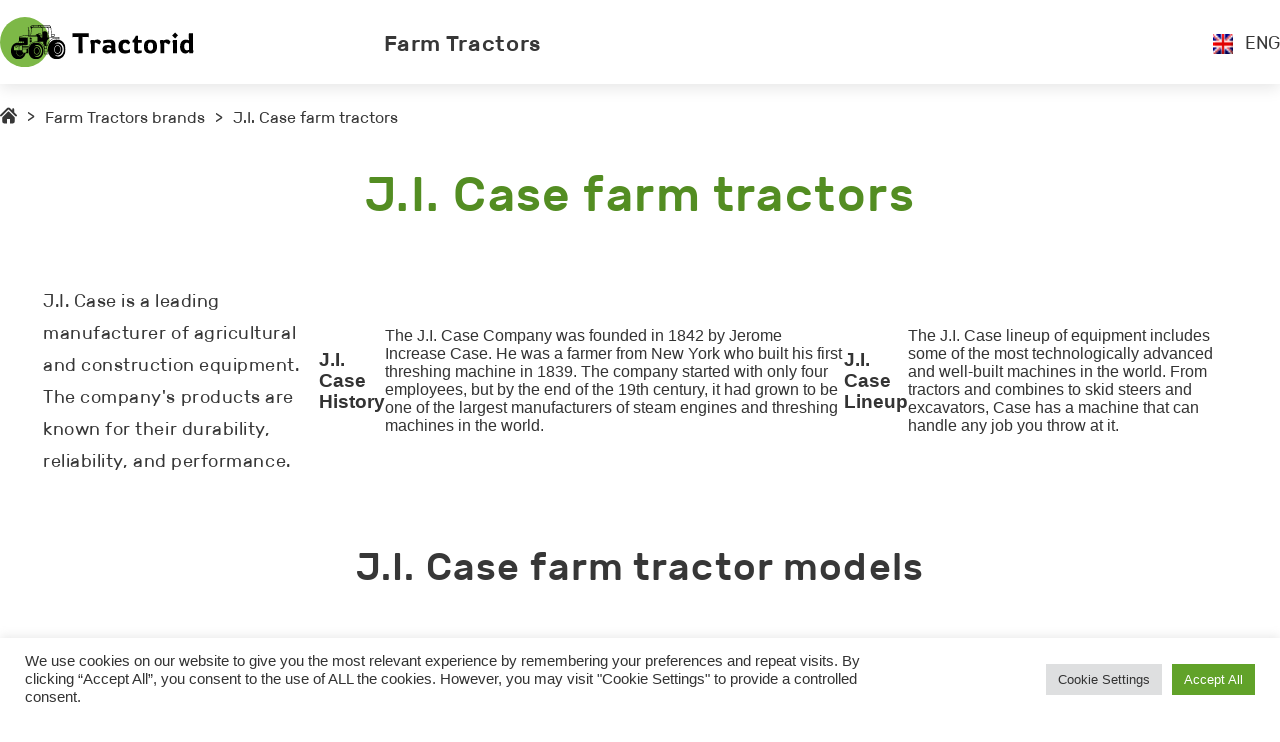

--- FILE ---
content_type: text/html; charset=UTF-8
request_url: https://tractorid.com/farm-tractors/j-i-case/page/7
body_size: 10552
content:
<!doctype html>
<html lang="en-US">
<head>
	<meta charset="UTF-8">
	<meta name="viewport" content="width=device-width, initial-scale=1">
	<link rel="profile" href="https://gmpg.org/xfn/11">
	
	<!-- This site is optimized with the Yoast SEO plugin v15.2.1 - https://yoast.com/wordpress/plugins/seo/ -->
	<title>J.I. Case Tractor Models</title>
	<meta name="robots" content="index, follow, max-snippet:-1, max-image-preview:large, max-video-preview:-1" />
	<link rel="canonical" href="https://tractorid.com/farm-tractors/j-i-case/page/7" />
	<link rel="prev" href="https://tractorid.com/farm-tractors/j-i-case/page/6" />
	<meta property="og:locale" content="en_US" />
	<meta property="og:type" content="article" />
	<meta property="og:title" content="J.I. Case Tractor Models" />
	<meta property="og:description" content="J.I. Case is a leading manufacturer of agricultural and construction equipment. The company&#8217;s products are known for their durability, reliability, and performance. J.I. Case History The J.I. Case Company was founded in 1842 by Jerome Increase Case. He was a farmer from New York who built his first threshing machine in 1839. The company started with only four employees, but by the end of the 19th century, it had grown to be one of the largest manufacturers of steam engines and threshing machines in the world. J.I. Case Lineup The J.I. Case lineup of equipment includes some of the most technologically advanced and well-built machines in the world. From tractors and combines to skid steers and excavators, Case has a machine that can handle any job you throw at it." />
	<meta property="og:url" content="https://tractorid.com/farm-tractors/j-i-case" />
	<meta property="og:site_name" content="Tractorid.com" />
	<meta name="twitter:card" content="summary_large_image" />
	<script type="application/ld+json" class="yoast-schema-graph">{"@context":"https://schema.org","@graph":[{"@type":"WebSite","@id":"https://tractorid.com/#website","url":"https://tractorid.com/","name":"Tractorid.com","description":"","potentialAction":[{"@type":"SearchAction","target":"https://tractorid.com/?s={search_term_string}","query-input":"required name=search_term_string"}],"inLanguage":"en-US"},{"@type":"CollectionPage","@id":"https://tractorid.com/farm-tractors/j-i-case/page/7#webpage","url":"https://tractorid.com/farm-tractors/j-i-case/page/7","name":"J.I. Case Tractor Models","isPartOf":{"@id":"https://tractorid.com/#website"},"inLanguage":"en-US","potentialAction":[{"@type":"ReadAction","target":["https://tractorid.com/farm-tractors/j-i-case/page/7"]}]}]}</script>
	<!-- / Yoast SEO plugin. -->


<link rel='dns-prefetch' href='//s.w.org' />
<link rel="alternate" type="application/rss+xml" title="Tractorid.com &raquo; Feed" href="https://tractorid.com/feed" />
<link rel="alternate" type="application/rss+xml" title="Tractorid.com &raquo; Comments Feed" href="https://tractorid.com/comments/feed" />
<link rel="alternate" type="application/rss+xml" title="Tractorid.com &raquo; J.I. Case Category Feed" href="https://tractorid.com/farm-tractors/j-i-case/feed" />
		<script>
			window._wpemojiSettings = {"baseUrl":"https:\/\/s.w.org\/images\/core\/emoji\/12.0.0-1\/72x72\/","ext":".png","svgUrl":"https:\/\/s.w.org\/images\/core\/emoji\/12.0.0-1\/svg\/","svgExt":".svg","source":{"concatemoji":"https:\/\/tractorid.com\/wp-includes\/js\/wp-emoji-release.min.js?ver=5.4.18"}};
			/*! This file is auto-generated */
			!function(e,a,t){var n,r,o,i=a.createElement("canvas"),p=i.getContext&&i.getContext("2d");function s(e,t){var a=String.fromCharCode;p.clearRect(0,0,i.width,i.height),p.fillText(a.apply(this,e),0,0);e=i.toDataURL();return p.clearRect(0,0,i.width,i.height),p.fillText(a.apply(this,t),0,0),e===i.toDataURL()}function c(e){var t=a.createElement("script");t.src=e,t.defer=t.type="text/javascript",a.getElementsByTagName("head")[0].appendChild(t)}for(o=Array("flag","emoji"),t.supports={everything:!0,everythingExceptFlag:!0},r=0;r<o.length;r++)t.supports[o[r]]=function(e){if(!p||!p.fillText)return!1;switch(p.textBaseline="top",p.font="600 32px Arial",e){case"flag":return s([127987,65039,8205,9895,65039],[127987,65039,8203,9895,65039])?!1:!s([55356,56826,55356,56819],[55356,56826,8203,55356,56819])&&!s([55356,57332,56128,56423,56128,56418,56128,56421,56128,56430,56128,56423,56128,56447],[55356,57332,8203,56128,56423,8203,56128,56418,8203,56128,56421,8203,56128,56430,8203,56128,56423,8203,56128,56447]);case"emoji":return!s([55357,56424,55356,57342,8205,55358,56605,8205,55357,56424,55356,57340],[55357,56424,55356,57342,8203,55358,56605,8203,55357,56424,55356,57340])}return!1}(o[r]),t.supports.everything=t.supports.everything&&t.supports[o[r]],"flag"!==o[r]&&(t.supports.everythingExceptFlag=t.supports.everythingExceptFlag&&t.supports[o[r]]);t.supports.everythingExceptFlag=t.supports.everythingExceptFlag&&!t.supports.flag,t.DOMReady=!1,t.readyCallback=function(){t.DOMReady=!0},t.supports.everything||(n=function(){t.readyCallback()},a.addEventListener?(a.addEventListener("DOMContentLoaded",n,!1),e.addEventListener("load",n,!1)):(e.attachEvent("onload",n),a.attachEvent("onreadystatechange",function(){"complete"===a.readyState&&t.readyCallback()})),(n=t.source||{}).concatemoji?c(n.concatemoji):n.wpemoji&&n.twemoji&&(c(n.twemoji),c(n.wpemoji)))}(window,document,window._wpemojiSettings);
		</script>
		<style>
img.wp-smiley,
img.emoji {
	display: inline !important;
	border: none !important;
	box-shadow: none !important;
	height: 1em !important;
	width: 1em !important;
	margin: 0 .07em !important;
	vertical-align: -0.1em !important;
	background: none !important;
	padding: 0 !important;
}
</style>
	<link rel='stylesheet' id='wp-block-library-css'  href='https://tractorid.com/wp-includes/css/dist/block-library/style.min.css?ver=5.4.18' media='all' />
<link rel='stylesheet' id='contact-form-7-css'  href='https://tractorid.com/wp-content/plugins/contact-form-7/includes/css/styles.css?ver=5.3.2' media='all' />
<link rel='stylesheet' id='cookie-law-info-css'  href='https://tractorid.com/wp-content/plugins/cookie-law-info/legacy/public/css/cookie-law-info-public.css?ver=3.2.2' media='all' />
<link rel='stylesheet' id='cookie-law-info-gdpr-css'  href='https://tractorid.com/wp-content/plugins/cookie-law-info/legacy/public/css/cookie-law-info-gdpr.css?ver=3.2.2' media='all' />
<link rel='stylesheet' id='prefix-basic-css-css'  href='https://tractorid.com/wp-content/themes/tractorid/css/libs.css?ver=1.0.0' media='all' />
<link rel='stylesheet' id='tractorid-style-css'  href='https://tractorid.com/wp-content/themes/tractorid/css/app.css?ver=1.0.0' media='all' />
<script src='https://tractorid.com/wp-includes/js/jquery/jquery.js?ver=1.12.4-wp'></script>
<script src='https://tractorid.com/wp-includes/js/jquery/jquery-migrate.min.js?ver=1.4.1'></script>
<script>
var Cli_Data = {"nn_cookie_ids":[],"cookielist":[],"non_necessary_cookies":[],"ccpaEnabled":"","ccpaRegionBased":"","ccpaBarEnabled":"","strictlyEnabled":["necessary","obligatoire"],"ccpaType":"gdpr","js_blocking":"1","custom_integration":"","triggerDomRefresh":"","secure_cookies":""};
var cli_cookiebar_settings = {"animate_speed_hide":"500","animate_speed_show":"500","background":"#FFF","border":"#b1a6a6c2","border_on":"","button_1_button_colour":"#61a229","button_1_button_hover":"#4e8221","button_1_link_colour":"#fff","button_1_as_button":"1","button_1_new_win":"","button_2_button_colour":"#333","button_2_button_hover":"#292929","button_2_link_colour":"#444","button_2_as_button":"","button_2_hidebar":"","button_3_button_colour":"#dedfe0","button_3_button_hover":"#b2b2b3","button_3_link_colour":"#333333","button_3_as_button":"1","button_3_new_win":"","button_4_button_colour":"#dedfe0","button_4_button_hover":"#b2b2b3","button_4_link_colour":"#333333","button_4_as_button":"1","button_7_button_colour":"#61a229","button_7_button_hover":"#4e8221","button_7_link_colour":"#fff","button_7_as_button":"1","button_7_new_win":"","font_family":"inherit","header_fix":"","notify_animate_hide":"1","notify_animate_show":"","notify_div_id":"#cookie-law-info-bar","notify_position_horizontal":"right","notify_position_vertical":"bottom","scroll_close":"","scroll_close_reload":"","accept_close_reload":"","reject_close_reload":"","showagain_tab":"","showagain_background":"#fff","showagain_border":"#000","showagain_div_id":"#cookie-law-info-again","showagain_x_position":"100px","text":"#333333","show_once_yn":"","show_once":"10000","logging_on":"","as_popup":"","popup_overlay":"1","bar_heading_text":"","cookie_bar_as":"banner","popup_showagain_position":"bottom-right","widget_position":"left"};
var log_object = {"ajax_url":"https:\/\/tractorid.com\/wp-admin\/admin-ajax.php"};
</script>
<script src='https://tractorid.com/wp-content/plugins/cookie-law-info/legacy/public/js/cookie-law-info-public.js?ver=3.2.2'></script>
<link rel='https://api.w.org/' href='https://tractorid.com/wp-json/' />
<link rel="EditURI" type="application/rsd+xml" title="RSD" href="https://tractorid.com/xmlrpc.php?rsd" />
<link rel="wlwmanifest" type="application/wlwmanifest+xml" href="https://tractorid.com/wp-includes/wlwmanifest.xml" /> 
<meta name="generator" content="WordPress 5.4.18" />
<meta name="generator" content="WPML ver:4.4.9 stt:9,37,1,4,3,13,23,27,38,40,41,44,45,49,2,54;" />
    <!--[if lt IE 9]>
        <script src="https://oss.maxcdn.com/html5shiv/3.7.3/html5shiv.min.js"></script>
        <script src="https://oss.maxcdn.com/respond/1.4.2/respond.min.js"></script>
    <![endif]-->
	
	<script data-ad-client="ca-pub-1187667253960471" async src="https://pagead2.googlesyndication.com/pagead/js/adsbygoogle.js"></script>
	<!-- Global site tag (gtag.js) - Google Analytics -->
<script async src="https://www.googletagmanager.com/gtag/js?id=UA-169174392-1"></script>
<script>
  window.dataLayer = window.dataLayer || [];
  function gtag(){dataLayer.push(arguments);}
  gtag('js', new Date());

  gtag('config', 'UA-169174392-1');
</script>
</head>

<body data-rsssl=1 class="archive paged category category-j-i-case category-117 paged-7 category-paged-7 hfeed">
<div id="page" class="page-container">
    <header class="header">
        <div class="container">
            <div class="header__wrapper"> <a class="header__logo" href="https://tractorid.com/"><img src="https://tractorid.com/wp-content/themes/tractorid/img/logo.svg" alt=""></a>
	            <nav class="header__menu"><ul id="primary-menu" class="menu"><li id="menu-item-221694" class="menu-item menu-item-type-taxonomy menu-item-object-category current-category-ancestor menu-item-221694"><a href="https://tractorid.com/farm-tractors">Farm Tractors</a></li>
</ul></nav>                <div class="header__trans">
		            <div class='header__trans__title'><img src='https://tractorid.com/wp-content/plugins/sitepress-multilingual-cms/res/flags/en.png' alt='en'><p>ENG</p></div>                    <div class="header__trans__inner">
			            <a class='header__trans__item' href='https://tractorid.com/uk'><img src='https://tractorid.com/wp-content/plugins/sitepress-multilingual-cms/res/flags/uk.png' alt='uk'><p>Українська</p></a><a class='header__trans__item' href='https://tractorid.com/sr/poljoprivredni-traktori/j-i-case-sr'><img src='https://tractorid.com/wp-content/plugins/sitepress-multilingual-cms/res/flags/sr.png' alt='sr'><p>српски</p></a><a class='header__trans__item' href='https://tractorid.com/ru'><img src='https://tractorid.com/wp-content/plugins/sitepress-multilingual-cms/res/flags/ru.png' alt='ru'><p>Русский</p></a><a class='header__trans__item' href='https://tractorid.com/ro/tractoare-agricole/j-i-case-ro'><img src='https://tractorid.com/wp-content/plugins/sitepress-multilingual-cms/res/flags/ro.png' alt='ro'><p>Română</p></a><a class='header__trans__item' href='https://tractorid.com/pt-pt/tratores-agricolas/j-i-case-pt-pt'><img src='https://tractorid.com/wp-content/plugins/sitepress-multilingual-cms/res/flags/pt-pt.png' alt='pt-pt'><p>Português</p></a><a class='header__trans__item' href='https://tractorid.com/pl/ciagniki-rolnicze/j-i-case-pl'><img src='https://tractorid.com/wp-content/plugins/sitepress-multilingual-cms/res/flags/pl.png' alt='pl'><p>polski</p></a><a class='header__trans__item' href='https://tractorid.com/no/jordbrukstraktorer/j-i-case-no'><img src='https://tractorid.com/wp-content/plugins/sitepress-multilingual-cms/res/flags/no.png' alt='no'><p>Norsk bokmål</p></a><a class='header__trans__item' href='https://tractorid.com/nl/landbouwtractoren/j-i-case-nl'><img src='https://tractorid.com/wp-content/plugins/sitepress-multilingual-cms/res/flags/nl.png' alt='nl'><p>Nederlands</p></a><a class='header__trans__item' href='https://tractorid.com/it/trattori-agricoli/j-i-case-it'><img src='https://tractorid.com/wp-content/plugins/sitepress-multilingual-cms/res/flags/it.png' alt='it'><p>Italiano</p></a><a class='header__trans__item' href='https://tractorid.com/hu/mezogazdasagi-traktorok/j-i-case-hu'><img src='https://tractorid.com/wp-content/plugins/sitepress-multilingual-cms/res/flags/hu.png' alt='hu'><p>Magyar</p></a><a class='header__trans__item' href='https://tractorid.com/fr/tracteurs-agricoles/j-i-case-fr'><img src='https://tractorid.com/wp-content/plugins/sitepress-multilingual-cms/res/flags/fr.png' alt='fr'><p>Français</p></a><a class='header__trans__item' href='https://tractorid.com/es/tractores-agricolas/j-i-case-es'><img src='https://tractorid.com/wp-content/plugins/sitepress-multilingual-cms/res/flags/es.png' alt='es'><p>Español</p></a><a class='header__trans__item' href='https://tractorid.com/farm-tractors/j-i-case'><img src='https://tractorid.com/wp-content/plugins/sitepress-multilingual-cms/res/flags/en.png' alt='en'><p>English</p></a><a class='header__trans__item' href='https://tractorid.com/el/aypotika-trakter/j-i-case-el'><img src='https://tractorid.com/wp-content/plugins/sitepress-multilingual-cms/res/flags/el.png' alt='el'><p>Ελληνικα</p></a><a class='header__trans__item' href='https://tractorid.com/de/ackerschlepper/j-i-case-de'><img src='https://tractorid.com/wp-content/plugins/sitepress-multilingual-cms/res/flags/de.png' alt='de'><p>Deutsch</p></a><a class='header__trans__item' href='https://tractorid.com/cs/zemedelske-traktory/j-i-case-cs'><img src='https://tractorid.com/wp-content/plugins/sitepress-multilingual-cms/res/flags/cs.png' alt='cs'><p>Čeština</p></a>                    </div>
                </div>
                <div class="burger__menu">
                    <div class="line"> </div>
                    <div class="line"> </div>
                    <div class="line"> </div>
                </div>
            </div>
        </div>
        <div class="header__menu__mobile">
	        <ul id="primary-menu" class="menu"><li class="menu-item menu-item-type-taxonomy menu-item-object-category current-category-ancestor menu-item-221694"><a href="https://tractorid.com/farm-tractors">Farm Tractors</a></li>
</ul>	        <div class='header__trans__mobile__title'><img src='https://tractorid.com/wp-content/plugins/sitepress-multilingual-cms/res/flags/en.png' alt='en'><p>ENG</p></div>            <div class="header__trans__mobile__inner">
		        <a class='header__trans__item' href='https://tractorid.com/uk'><img src='https://tractorid.com/wp-content/plugins/sitepress-multilingual-cms/res/flags/uk.png' alt='uk'><p>Українська</p></a><a class='header__trans__item' href='https://tractorid.com/sr/poljoprivredni-traktori/j-i-case-sr'><img src='https://tractorid.com/wp-content/plugins/sitepress-multilingual-cms/res/flags/sr.png' alt='sr'><p>српски</p></a><a class='header__trans__item' href='https://tractorid.com/ru'><img src='https://tractorid.com/wp-content/plugins/sitepress-multilingual-cms/res/flags/ru.png' alt='ru'><p>Русский</p></a><a class='header__trans__item' href='https://tractorid.com/ro/tractoare-agricole/j-i-case-ro'><img src='https://tractorid.com/wp-content/plugins/sitepress-multilingual-cms/res/flags/ro.png' alt='ro'><p>Română</p></a><a class='header__trans__item' href='https://tractorid.com/pt-pt/tratores-agricolas/j-i-case-pt-pt'><img src='https://tractorid.com/wp-content/plugins/sitepress-multilingual-cms/res/flags/pt-pt.png' alt='pt-pt'><p>Português</p></a><a class='header__trans__item' href='https://tractorid.com/pl/ciagniki-rolnicze/j-i-case-pl'><img src='https://tractorid.com/wp-content/plugins/sitepress-multilingual-cms/res/flags/pl.png' alt='pl'><p>polski</p></a><a class='header__trans__item' href='https://tractorid.com/no/jordbrukstraktorer/j-i-case-no'><img src='https://tractorid.com/wp-content/plugins/sitepress-multilingual-cms/res/flags/no.png' alt='no'><p>Norsk bokmål</p></a><a class='header__trans__item' href='https://tractorid.com/nl/landbouwtractoren/j-i-case-nl'><img src='https://tractorid.com/wp-content/plugins/sitepress-multilingual-cms/res/flags/nl.png' alt='nl'><p>Nederlands</p></a><a class='header__trans__item' href='https://tractorid.com/it/trattori-agricoli/j-i-case-it'><img src='https://tractorid.com/wp-content/plugins/sitepress-multilingual-cms/res/flags/it.png' alt='it'><p>Italiano</p></a><a class='header__trans__item' href='https://tractorid.com/hu/mezogazdasagi-traktorok/j-i-case-hu'><img src='https://tractorid.com/wp-content/plugins/sitepress-multilingual-cms/res/flags/hu.png' alt='hu'><p>Magyar</p></a><a class='header__trans__item' href='https://tractorid.com/fr/tracteurs-agricoles/j-i-case-fr'><img src='https://tractorid.com/wp-content/plugins/sitepress-multilingual-cms/res/flags/fr.png' alt='fr'><p>Français</p></a><a class='header__trans__item' href='https://tractorid.com/es/tractores-agricolas/j-i-case-es'><img src='https://tractorid.com/wp-content/plugins/sitepress-multilingual-cms/res/flags/es.png' alt='es'><p>Español</p></a><a class='header__trans__item' href='https://tractorid.com/farm-tractors/j-i-case'><img src='https://tractorid.com/wp-content/plugins/sitepress-multilingual-cms/res/flags/en.png' alt='en'><p>English</p></a><a class='header__trans__item' href='https://tractorid.com/el/aypotika-trakter/j-i-case-el'><img src='https://tractorid.com/wp-content/plugins/sitepress-multilingual-cms/res/flags/el.png' alt='el'><p>Ελληνικα</p></a><a class='header__trans__item' href='https://tractorid.com/de/ackerschlepper/j-i-case-de'><img src='https://tractorid.com/wp-content/plugins/sitepress-multilingual-cms/res/flags/de.png' alt='de'><p>Deutsch</p></a><a class='header__trans__item' href='https://tractorid.com/cs/zemedelske-traktory/j-i-case-cs'><img src='https://tractorid.com/wp-content/plugins/sitepress-multilingual-cms/res/flags/cs.png' alt='cs'><p>Čeština</p></a>            </div><img class="header__menu__mobile__close" src="https://tractorid.com/wp-content/themes/tractorid/img/close.svg" alt="">
        </div>
    </header>
    <div class="page__content">

    <section class="bread-crumbs">
        <div class="container">
          <ul>
            <li> <a href="https://tractorid.com"> <img src="/wp-content/uploads/img/home1.svg" alt=""></a>
              <p>></p>
            </li>
            <li><a href="https://tractorid.com/farm-tractors">Farm Tractors brands</a>
              <p>></p>
            </li>
            <li><span>J.I. Case farm tractors</span></li>
          </ul>
        </div>
    </section>

  <section class="farm-tractors">
    <div class="container">
      <h1 class="section__title">J.I. Case farm tractors</h1>
      <div class="farm-tractors__wrapper">
	                    <div class="farm-tractors__inner">
                  <p>J.I. Case is a leading manufacturer of agricultural and construction equipment. The company's products are known for their durability, reliability, and performance.
<h3>J.I. Case History</h3>
The J.I. Case Company was founded in 1842 by Jerome Increase Case. He was a farmer from New York who built his first threshing machine in 1839. The company started with only four employees, but by the end of the 19th century, it had grown to be one of the largest manufacturers of steam engines and threshing machines in the world.
<h3>J.I. Case Lineup</h3>
The J.I. Case lineup of equipment includes some of the most technologically advanced and well-built machines in the world. From tractors and combines to skid steers and excavators, Case has a machine that can handle any job you throw at it.</p>
              </div>
	            </div>
    </div>
  </section>

  <section class="all__models">
    <div class="container">
      <h2 class="section__title">J.I. Case farm tractor models</h2>
      <div class="all__models__banner"> 
	  <script async src="https://pagead2.googlesyndication.com/pagead/js/adsbygoogle.js"></script>
<!-- tractor_brand_type_header -->
<ins class="adsbygoogle"
     style="display:block"
     data-ad-client="ca-pub-1187667253960471"
     data-ad-slot="6314908908"
     data-ad-format="auto"
     data-full-width-responsive="true"></ins>
<script>
     (adsbygoogle = window.adsbygoogle || []).push({});
</script>
	  </div>
      <div class="all__models__wrapper">
        <div class="all__models__top">
          <p>Model</p>
          <p>Engine power</p>
          <p>Details</p>
        </div>
        <div class="all__models__inner">
                              <div class="all__models__item">
            <div class="all__models__item__img">
	                                <img src="https://tractorid.com/wp-content/uploads/2020/06/448-td3a1.jpg" alt="J.I. Case D"/>
	                        </div>
            <div class="all__models__item__text">
                <a class="all__models__item__text__inner" href="https://tractorid.com/farm-tractors/j-i-case/j-i-case-d">
                    <h5>J.I. Case D</h5>
                    <p>-</p>
                </a>
                <a class="all__models__item__btn" href="https://tractorid.com/farm-tractors/j-i-case/j-i-case-d"><img src="/wp-content/uploads/img/detailsicon.svg" alt=""></a>
            </div>
          </div>
                              <div class="all__models__item">
            <div class="all__models__item__img">
	                                <img src="https://tractorid.com/wp-content/uploads/2020/06/449-td3a1.jpg" alt="J.I. Case DC"/>
	                        </div>
            <div class="all__models__item__text">
                <a class="all__models__item__text__inner" href="https://tractorid.com/farm-tractors/j-i-case/j-i-case-dc">
                    <h5>J.I. Case DC</h5>
                    <p>-</p>
                </a>
                <a class="all__models__item__btn" href="https://tractorid.com/farm-tractors/j-i-case/j-i-case-dc"><img src="/wp-content/uploads/img/detailsicon.svg" alt=""></a>
            </div>
          </div>
                              <div class="all__models__item">
            <div class="all__models__item__img">
	                                <img src="https://tractorid.com/wp-content/uploads/2020/06/450-td3a1.jpg" alt="J.I. Case L"/>
	                        </div>
            <div class="all__models__item__text">
                <a class="all__models__item__text__inner" href="https://tractorid.com/farm-tractors/j-i-case/j-i-case-l">
                    <h5>J.I. Case L</h5>
                    <p>-</p>
                </a>
                <a class="all__models__item__btn" href="https://tractorid.com/farm-tractors/j-i-case/j-i-case-l"><img src="/wp-content/uploads/img/detailsicon.svg" alt=""></a>
            </div>
          </div>
                              <div class="all__models__item">
            <div class="all__models__item__img">
	                                <img src="https://tractorid.com/wp-content/uploads/2020/06/451-td3a1.jpg" alt="J.I. Case LA"/>
	                        </div>
            <div class="all__models__item__text">
                <a class="all__models__item__text__inner" href="https://tractorid.com/farm-tractors/j-i-case/j-i-case-la">
                    <h5>J.I. Case LA</h5>
                    <p>-</p>
                </a>
                <a class="all__models__item__btn" href="https://tractorid.com/farm-tractors/j-i-case/j-i-case-la"><img src="/wp-content/uploads/img/detailsicon.svg" alt=""></a>
            </div>
          </div>
                              <div class="all__models__item">
            <div class="all__models__item__img">
	                                <img src="https://tractorid.com/wp-content/uploads/2020/06/452-td3a1.jpg" alt="J.I. Case R"/>
	                        </div>
            <div class="all__models__item__text">
                <a class="all__models__item__text__inner" href="https://tractorid.com/farm-tractors/j-i-case/j-i-case-r">
                    <h5>J.I. Case R</h5>
                    <p>-</p>
                </a>
                <a class="all__models__item__btn" href="https://tractorid.com/farm-tractors/j-i-case/j-i-case-r"><img src="/wp-content/uploads/img/detailsicon.svg" alt=""></a>
            </div>
          </div>
                              <div class="all__models__item">
            <div class="all__models__item__img">
	                                <img src="https://tractorid.com/wp-content/uploads/2020/06/453-td3a1.jpg" alt="J.I. Case RC"/>
	                        </div>
            <div class="all__models__item__text">
                <a class="all__models__item__text__inner" href="https://tractorid.com/farm-tractors/j-i-case/j-i-case-rc">
                    <h5>J.I. Case RC</h5>
                    <p>-</p>
                </a>
                <a class="all__models__item__btn" href="https://tractorid.com/farm-tractors/j-i-case/j-i-case-rc"><img src="/wp-content/uploads/img/detailsicon.svg" alt=""></a>
            </div>
          </div>
                              <div class="all__models__item">
            <div class="all__models__item__img">
	                                <img src="https://tractorid.com/wp-content/uploads/2020/06/603-td3a1.jpg" alt="J.I. Case S"/>
	                        </div>
            <div class="all__models__item__text">
                <a class="all__models__item__text__inner" href="https://tractorid.com/farm-tractors/j-i-case/j-i-case-s">
                    <h5>J.I. Case S</h5>
                    <p>-</p>
                </a>
                <a class="all__models__item__btn" href="https://tractorid.com/farm-tractors/j-i-case/j-i-case-s"><img src="/wp-content/uploads/img/detailsicon.svg" alt=""></a>
            </div>
          </div>
                              <div class="all__models__item">
            <div class="all__models__item__img">
	                                <img src="https://tractorid.com/wp-content/uploads/2020/06/454-td3a1.jpg" alt="J.I. Case SC"/>
	                        </div>
            <div class="all__models__item__text">
                <a class="all__models__item__text__inner" href="https://tractorid.com/farm-tractors/j-i-case/j-i-case-sc">
                    <h5>J.I. Case SC</h5>
                    <p>-</p>
                </a>
                <a class="all__models__item__btn" href="https://tractorid.com/farm-tractors/j-i-case/j-i-case-sc"><img src="/wp-content/uploads/img/detailsicon.svg" alt=""></a>
            </div>
          </div>
                              <div class="all__models__item">
            <div class="all__models__item__img">
	                                <img src="https://tractorid.com/wp-content/uploads/2020/06/7517-td3a1.jpg" alt="J.I. Case V"/>
	                        </div>
            <div class="all__models__item__text">
                <a class="all__models__item__text__inner" href="https://tractorid.com/farm-tractors/j-i-case/j-i-case-v">
                    <h5>J.I. Case V</h5>
                    <p>-</p>
                </a>
                <a class="all__models__item__btn" href="https://tractorid.com/farm-tractors/j-i-case/j-i-case-v"><img src="/wp-content/uploads/img/detailsicon.svg" alt=""></a>
            </div>
          </div>
                              <div class="all__models__item">
            <div class="all__models__item__img">
	                                <img src="https://tractorid.com/wp-content/uploads/2020/06/455-td3a1.jpg" alt="J.I. Case VA"/>
	                        </div>
            <div class="all__models__item__text">
                <a class="all__models__item__text__inner" href="https://tractorid.com/farm-tractors/j-i-case/j-i-case-va">
                    <h5>J.I. Case VA</h5>
                    <p>-</p>
                </a>
                <a class="all__models__item__btn" href="https://tractorid.com/farm-tractors/j-i-case/j-i-case-va"><img src="/wp-content/uploads/img/detailsicon.svg" alt=""></a>
            </div>
          </div>
                              <div class="all__models__item">
            <div class="all__models__item__img">
	                                <img src="https://tractorid.com/wp-content/uploads/2020/06/6437-td3a1.jpg" alt="J.I. Case VAC"/>
	                        </div>
            <div class="all__models__item__text">
                <a class="all__models__item__text__inner" href="https://tractorid.com/farm-tractors/j-i-case/j-i-case-vac">
                    <h5>J.I. Case VAC</h5>
                    <p>-</p>
                </a>
                <a class="all__models__item__btn" href="https://tractorid.com/farm-tractors/j-i-case/j-i-case-vac"><img src="/wp-content/uploads/img/detailsicon.svg" alt=""></a>
            </div>
          </div>
                              <div class="all__models__item">
            <div class="all__models__item__img">
	                                <img src="https://tractorid.com/wp-content/uploads/2020/06/7772-td3a1.jpg" alt="J.I. Case VAH"/>
	                        </div>
            <div class="all__models__item__text">
                <a class="all__models__item__text__inner" href="https://tractorid.com/farm-tractors/j-i-case/j-i-case-vah">
                    <h5>J.I. Case VAH</h5>
                    <p>-</p>
                </a>
                <a class="all__models__item__btn" href="https://tractorid.com/farm-tractors/j-i-case/j-i-case-vah"><img src="/wp-content/uploads/img/detailsicon.svg" alt=""></a>
            </div>
          </div>
                              <div class="all__models__item">
            <div class="all__models__item__img">
	                                <img src="https://tractorid.com/wp-content/uploads/2020/06/6438-td3a1.jpg" alt="J.I. Case VAO"/>
	                        </div>
            <div class="all__models__item__text">
                <a class="all__models__item__text__inner" href="https://tractorid.com/farm-tractors/j-i-case/j-i-case-vao">
                    <h5>J.I. Case VAO</h5>
                    <p>-</p>
                </a>
                <a class="all__models__item__btn" href="https://tractorid.com/farm-tractors/j-i-case/j-i-case-vao"><img src="/wp-content/uploads/img/detailsicon.svg" alt=""></a>
            </div>
          </div>
                  </div>
      </div>
        <div class="card__item__options__wrapper"></div>

        <div class="card__item__links">
	                        <div class="stm-prev-next stm-prev-btn">
			        <a href="https://tractorid.com/farm-tractors/j-i-case/page/6" ><i class="fa fa-angle-left"></i></a>                </div>
	        <ul class='page-numbers'>
	<li><a class="page-numbers" href="https://tractorid.com/farm-tractors/j-i-case/">1</a></li>
	<li><span class="page-numbers dots">&hellip;</span></li>
	<li><a class="page-numbers" href="https://tractorid.com/farm-tractors/j-i-case/page/5">5</a></li>
	<li><a class="page-numbers" href="https://tractorid.com/farm-tractors/j-i-case/page/6">6</a></li>
	<li><span aria-current="page" class="page-numbers current">7</span></li>
</ul>
                <div class="stm-prev-next stm-next-btn disabled"><i class="fa fa-angle-right"></i></div>
	                </div>
    </div>
  </section>

</div>
<div class="modal-content mfp-hide white-popup-block my-mfp-slide-bottom" id="modal-form">
    <div class="popup-buble">
        <div class="popup-dialog"></div>
    </div>
</div>
<div class="modal-content mfp-hide white-popup-block my-mfp-slide-bottom modal-form-tnx" id="modal-form-tnx">
    <div class="popup-buble">
        <div class="popup-dialog"></div>
    </div>
</div>
<div class="up_btn" id="back-top"></div>
<footr class="footer">
    <div class="container">
        <div class="footer__logo"> <img src="https://tractorid.com/wp-content/themes/tractorid/img/logo.svg" alt=""></div>
        <div class="footer__wrapper">
            <nav class="footer__menu">
	                            <div class="footer__menu__item">
                    <p>Top tractor brands</p>
                    <ul>
	                                                <li><a href="https://tractorid.com/farm-tractors/john-deere">John Deere</a></li>
	                                                <li><a href="https://tractorid.com/farm-tractors/kubota">Kubota</a></li>
	                                                <li><a href="https://tractorid.com/farm-tractors/massey-ferguson">Massey Ferguson</a></li>
	                                                <li><a href="https://tractorid.com/farm-tractors/caseih">CaseIH</a></li>
	                                                <li><a href="https://tractorid.com/farm-tractors/new-holland">New Holland</a></li>
	                                        </ul>
                </div>
                <div class="footer__menu__item">
                    <p>Top tractor brands</p>
                    <ul>
	                                                <li><a href="https://tractorid.com/farm-tractors/iseki">Iseki</a></li>
	                                                <li><a href="https://tractorid.com/farm-tractors/international-harvester">International Harvester</a></li>
	                                                <li><a href="https://tractorid.com/farm-tractors/mccormick-intl">McCormick Intl</a></li>
	                                                <li><a href="https://tractorid.com/farm-tractors/zetor">Zetor</a></li>
	                                                <li><a href="https://tractorid.com/farm-tractors/renault">Renault</a></li>
	                                        </ul>
                </div>
                <div class="footer__menu__item">
                    <p>Information</p>
                    <div class="menu-footer-menu-container"><ul id="menu-footer-menu" class="menu"><li id="menu-item-282545" class="menu-item menu-item-type-post_type menu-item-object-page menu-item-privacy-policy menu-item-282545"><a href="https://tractorid.com/privacy-policy">Privacy Policy</a></li>
<li id="menu-item-282546" class="menu-item menu-item-type-post_type menu-item-object-page menu-item-282546"><a href="https://tractorid.com/disclaimer">Disclaimer</a></li>
<li id="menu-item-282547" class="menu-item menu-item-type-post_type menu-item-object-page menu-item-282547"><a href="https://tractorid.com/terms-and-conditions-of-use">Terms and Conditions of Use</a></li>
<li id="menu-item-293183" class="menu-item menu-item-type-post_type menu-item-object-page menu-item-293183"><a href="https://tractorid.com/affiliate-disclosure">Affiliate Disclosure</a></li>
</ul></div>                </div>
            </nav>
            <div class="footer__inner">
                <p>Subscribe to our newslatter</p>
                <form class="footer__form">
                    <input type="text" placeholder="Enter Your E-mail">
                    <input type="submit" value="Subscribe">
                </form>
                <div class="footer__link"><a href="#"> <img src="https://tractorid.com/wp-content/themes/tractorid/img/Vector1.svg" alt=""></a><a href="#"> <img src="https://tractorid.com/wp-content/themes/tractorid/img/Vector2.svg" alt=""></a></div>
            </div>
        </div>
    </div>
    <div class="footer__copy">
        <p>Copyright 2026@Tractorid</p>
    </div>
</footr>
</div>
<script src="https://tractorid.com/wp-content/themes/tractorid/js/libs.js"></script>
<script src="https://tractorid.com/wp-content/themes/tractorid/js/app.js"></script>
<!--googleoff: all--><div id="cookie-law-info-bar" data-nosnippet="true"><span><div class="cli-bar-container cli-style-v2"><div class="cli-bar-message">We use cookies on our website to give you the most relevant experience by remembering your preferences and repeat visits. By clicking “Accept All”, you consent to the use of ALL the cookies. However, you may visit "Cookie Settings" to provide a controlled consent.</div><div class="cli-bar-btn_container"><a role='button' class="medium cli-plugin-button cli-plugin-main-button cli_settings_button" style="margin:0px 5px 0px 0px">Cookie Settings</a><a id="wt-cli-accept-all-btn" role='button' class="wt-cli-element medium cli-plugin-button wt-cli-accept-all-btn cookie_action_close_header cli_action_button">Accept All</a></div></div></span></div><div id="cookie-law-info-again" data-nosnippet="true"><span id="cookie_hdr_showagain">Manage consent</span></div><div class="cli-modal" data-nosnippet="true" id="cliSettingsPopup" tabindex="-1" role="dialog" aria-labelledby="cliSettingsPopup" aria-hidden="true">
  <div class="cli-modal-dialog" role="document">
	<div class="cli-modal-content cli-bar-popup">
		  <button type="button" class="cli-modal-close" id="cliModalClose">
			<svg class="" viewBox="0 0 24 24"><path d="M19 6.41l-1.41-1.41-5.59 5.59-5.59-5.59-1.41 1.41 5.59 5.59-5.59 5.59 1.41 1.41 5.59-5.59 5.59 5.59 1.41-1.41-5.59-5.59z"></path><path d="M0 0h24v24h-24z" fill="none"></path></svg>
			<span class="wt-cli-sr-only">Close</span>
		  </button>
		  <div class="cli-modal-body">
			<div class="cli-container-fluid cli-tab-container">
	<div class="cli-row">
		<div class="cli-col-12 cli-align-items-stretch cli-px-0">
			<div class="cli-privacy-overview">
				<h4>Privacy Overview</h4>				<div class="cli-privacy-content">
					<div class="cli-privacy-content-text">This website uses cookies to improve your experience while you navigate through the website. Out of these, the cookies that are categorized as necessary are stored on your browser as they are essential for the working of basic functionalities of the website. We also use third-party cookies that help us analyze and understand how you use this website. These cookies will be stored in your browser only with your consent. You also have the option to opt-out of these cookies. But opting out of some of these cookies may affect your browsing experience.</div>
				</div>
				<a class="cli-privacy-readmore" aria-label="Show more" role="button" data-readmore-text="Show more" data-readless-text="Show less"></a>			</div>
		</div>
		<div class="cli-col-12 cli-align-items-stretch cli-px-0 cli-tab-section-container">
												<div class="cli-tab-section">
						<div class="cli-tab-header">
							<a role="button" tabindex="0" class="cli-nav-link cli-settings-mobile" data-target="necessary" data-toggle="cli-toggle-tab">
								Necessary							</a>
															<div class="wt-cli-necessary-checkbox">
									<input type="checkbox" class="cli-user-preference-checkbox"  id="wt-cli-checkbox-necessary" data-id="checkbox-necessary" checked="checked"  />
									<label class="form-check-label" for="wt-cli-checkbox-necessary">Necessary</label>
								</div>
								<span class="cli-necessary-caption">Always Enabled</span>
													</div>
						<div class="cli-tab-content">
							<div class="cli-tab-pane cli-fade" data-id="necessary">
								<div class="wt-cli-cookie-description">
									Necessary cookies are absolutely essential for the website to function properly. These cookies ensure basic functionalities and security features of the website, anonymously.
<table class="cookielawinfo-row-cat-table cookielawinfo-winter"><thead><tr><th class="cookielawinfo-column-1">Cookie</th><th class="cookielawinfo-column-3">Duration</th><th class="cookielawinfo-column-4">Description</th></tr></thead><tbody><tr class="cookielawinfo-row"><td class="cookielawinfo-column-1">cookielawinfo-checkbox-analytics</td><td class="cookielawinfo-column-3">11 months</td><td class="cookielawinfo-column-4">This cookie is set by GDPR Cookie Consent plugin. The cookie is used to store the user consent for the cookies in the category "Analytics".</td></tr><tr class="cookielawinfo-row"><td class="cookielawinfo-column-1">cookielawinfo-checkbox-functional</td><td class="cookielawinfo-column-3">11 months</td><td class="cookielawinfo-column-4">The cookie is set by GDPR cookie consent to record the user consent for the cookies in the category "Functional".</td></tr><tr class="cookielawinfo-row"><td class="cookielawinfo-column-1">cookielawinfo-checkbox-necessary</td><td class="cookielawinfo-column-3">11 months</td><td class="cookielawinfo-column-4">This cookie is set by GDPR Cookie Consent plugin. The cookies is used to store the user consent for the cookies in the category "Necessary".</td></tr><tr class="cookielawinfo-row"><td class="cookielawinfo-column-1">cookielawinfo-checkbox-others</td><td class="cookielawinfo-column-3">11 months</td><td class="cookielawinfo-column-4">This cookie is set by GDPR Cookie Consent plugin. The cookie is used to store the user consent for the cookies in the category "Other.</td></tr><tr class="cookielawinfo-row"><td class="cookielawinfo-column-1">cookielawinfo-checkbox-performance</td><td class="cookielawinfo-column-3">11 months</td><td class="cookielawinfo-column-4">This cookie is set by GDPR Cookie Consent plugin. The cookie is used to store the user consent for the cookies in the category "Performance".</td></tr><tr class="cookielawinfo-row"><td class="cookielawinfo-column-1">viewed_cookie_policy</td><td class="cookielawinfo-column-3">11 months</td><td class="cookielawinfo-column-4">The cookie is set by the GDPR Cookie Consent plugin and is used to store whether or not user has consented to the use of cookies. It does not store any personal data.</td></tr></tbody></table>								</div>
							</div>
						</div>
					</div>
																	<div class="cli-tab-section">
						<div class="cli-tab-header">
							<a role="button" tabindex="0" class="cli-nav-link cli-settings-mobile" data-target="functional" data-toggle="cli-toggle-tab">
								Functional							</a>
															<div class="cli-switch">
									<input type="checkbox" id="wt-cli-checkbox-functional" class="cli-user-preference-checkbox"  data-id="checkbox-functional" />
									<label for="wt-cli-checkbox-functional" class="cli-slider" data-cli-enable="Enabled" data-cli-disable="Disabled"><span class="wt-cli-sr-only">Functional</span></label>
								</div>
													</div>
						<div class="cli-tab-content">
							<div class="cli-tab-pane cli-fade" data-id="functional">
								<div class="wt-cli-cookie-description">
									Functional cookies help to perform certain functionalities like sharing the content of the website on social media platforms, collect feedbacks, and other third-party features.
								</div>
							</div>
						</div>
					</div>
																	<div class="cli-tab-section">
						<div class="cli-tab-header">
							<a role="button" tabindex="0" class="cli-nav-link cli-settings-mobile" data-target="performance" data-toggle="cli-toggle-tab">
								Performance							</a>
															<div class="cli-switch">
									<input type="checkbox" id="wt-cli-checkbox-performance" class="cli-user-preference-checkbox"  data-id="checkbox-performance" />
									<label for="wt-cli-checkbox-performance" class="cli-slider" data-cli-enable="Enabled" data-cli-disable="Disabled"><span class="wt-cli-sr-only">Performance</span></label>
								</div>
													</div>
						<div class="cli-tab-content">
							<div class="cli-tab-pane cli-fade" data-id="performance">
								<div class="wt-cli-cookie-description">
									Performance cookies are used to understand and analyze the key performance indexes of the website which helps in delivering a better user experience for the visitors.
								</div>
							</div>
						</div>
					</div>
																	<div class="cli-tab-section">
						<div class="cli-tab-header">
							<a role="button" tabindex="0" class="cli-nav-link cli-settings-mobile" data-target="analytics" data-toggle="cli-toggle-tab">
								Analytics							</a>
															<div class="cli-switch">
									<input type="checkbox" id="wt-cli-checkbox-analytics" class="cli-user-preference-checkbox"  data-id="checkbox-analytics" />
									<label for="wt-cli-checkbox-analytics" class="cli-slider" data-cli-enable="Enabled" data-cli-disable="Disabled"><span class="wt-cli-sr-only">Analytics</span></label>
								</div>
													</div>
						<div class="cli-tab-content">
							<div class="cli-tab-pane cli-fade" data-id="analytics">
								<div class="wt-cli-cookie-description">
									Analytical cookies are used to understand how visitors interact with the website. These cookies help provide information on metrics the number of visitors, bounce rate, traffic source, etc.
								</div>
							</div>
						</div>
					</div>
																	<div class="cli-tab-section">
						<div class="cli-tab-header">
							<a role="button" tabindex="0" class="cli-nav-link cli-settings-mobile" data-target="advertisement" data-toggle="cli-toggle-tab">
								Advertisement							</a>
															<div class="cli-switch">
									<input type="checkbox" id="wt-cli-checkbox-advertisement" class="cli-user-preference-checkbox"  data-id="checkbox-advertisement" />
									<label for="wt-cli-checkbox-advertisement" class="cli-slider" data-cli-enable="Enabled" data-cli-disable="Disabled"><span class="wt-cli-sr-only">Advertisement</span></label>
								</div>
													</div>
						<div class="cli-tab-content">
							<div class="cli-tab-pane cli-fade" data-id="advertisement">
								<div class="wt-cli-cookie-description">
									Advertisement cookies are used to provide visitors with relevant ads and marketing campaigns. These cookies track visitors across websites and collect information to provide customized ads.
								</div>
							</div>
						</div>
					</div>
																	<div class="cli-tab-section">
						<div class="cli-tab-header">
							<a role="button" tabindex="0" class="cli-nav-link cli-settings-mobile" data-target="others" data-toggle="cli-toggle-tab">
								Others							</a>
															<div class="cli-switch">
									<input type="checkbox" id="wt-cli-checkbox-others" class="cli-user-preference-checkbox"  data-id="checkbox-others" />
									<label for="wt-cli-checkbox-others" class="cli-slider" data-cli-enable="Enabled" data-cli-disable="Disabled"><span class="wt-cli-sr-only">Others</span></label>
								</div>
													</div>
						<div class="cli-tab-content">
							<div class="cli-tab-pane cli-fade" data-id="others">
								<div class="wt-cli-cookie-description">
									Other uncategorized cookies are those that are being analyzed and have not been classified into a category as yet.
								</div>
							</div>
						</div>
					</div>
										</div>
	</div>
</div>
		  </div>
		  <div class="cli-modal-footer">
			<div class="wt-cli-element cli-container-fluid cli-tab-container">
				<div class="cli-row">
					<div class="cli-col-12 cli-align-items-stretch cli-px-0">
						<div class="cli-tab-footer wt-cli-privacy-overview-actions">
						
															<a id="wt-cli-privacy-save-btn" role="button" tabindex="0" data-cli-action="accept" class="wt-cli-privacy-btn cli_setting_save_button wt-cli-privacy-accept-btn cli-btn">SAVE &amp; ACCEPT</a>
													</div>
						
					</div>
				</div>
			</div>
		</div>
	</div>
  </div>
</div>
<div class="cli-modal-backdrop cli-fade cli-settings-overlay"></div>
<div class="cli-modal-backdrop cli-fade cli-popupbar-overlay"></div>
<!--googleon: all--><link rel='stylesheet' id='cookie-law-info-table-css'  href='https://tractorid.com/wp-content/plugins/cookie-law-info/legacy/public/css/cookie-law-info-table.css?ver=3.2.2' media='all' />
<script>
var wpcf7 = {"apiSettings":{"root":"https:\/\/tractorid.com\/wp-json\/contact-form-7\/v1","namespace":"contact-form-7\/v1"},"cached":"1"};
</script>
<script src='https://tractorid.com/wp-content/plugins/contact-form-7/includes/js/scripts.js?ver=5.3.2'></script>
<script src='https://tractorid.com/wp-includes/js/wp-embed.min.js?ver=5.4.18'></script>
<script>$('.hidden-link').replaceWith(function(){return'<a href="'+$(this).data('link')+'">'+$(this).html()+'</a>';})</script>
</body>
</html>

--- FILE ---
content_type: text/html; charset=utf-8
request_url: https://www.google.com/recaptcha/api2/aframe
body_size: 268
content:
<!DOCTYPE HTML><html><head><meta http-equiv="content-type" content="text/html; charset=UTF-8"></head><body><script nonce="O99S7qgSeQPn44jH8YwmIg">/** Anti-fraud and anti-abuse applications only. See google.com/recaptcha */ try{var clients={'sodar':'https://pagead2.googlesyndication.com/pagead/sodar?'};window.addEventListener("message",function(a){try{if(a.source===window.parent){var b=JSON.parse(a.data);var c=clients[b['id']];if(c){var d=document.createElement('img');d.src=c+b['params']+'&rc='+(localStorage.getItem("rc::a")?sessionStorage.getItem("rc::b"):"");window.document.body.appendChild(d);sessionStorage.setItem("rc::e",parseInt(sessionStorage.getItem("rc::e")||0)+1);localStorage.setItem("rc::h",'1770055481327');}}}catch(b){}});window.parent.postMessage("_grecaptcha_ready", "*");}catch(b){}</script></body></html>

--- FILE ---
content_type: image/svg+xml
request_url: https://tractorid.com/wp-content/uploads/img/home1.svg
body_size: 1176
content:
<svg width="17" height="17" viewBox="0 0 17 17" fill="none" xmlns="http://www.w3.org/2000/svg">
<g clip-path="url(#clip0)">
<path d="M16.7146 7.73869L14.1382 5.16226V2.18605C14.1382 1.64791 13.7021 1.21179 13.1632 1.21179C12.6255 1.21179 12.1894 1.64791 12.1894 2.18605V3.2135L10.2711 1.29507C9.3226 0.347131 7.67355 0.348813 6.72726 1.29679L0.285216 7.73869C-0.0950721 8.11974 -0.0950721 8.73629 0.285216 9.11675C0.665676 9.49769 1.28343 9.49769 1.66375 9.11675L8.10518 2.67467C8.31502 2.46593 8.68488 2.46593 8.89362 2.67405L15.3361 9.11675C15.5272 9.30724 15.7762 9.40198 16.0252 9.40198C16.2748 9.40198 16.5242 9.30713 16.7147 9.11675C17.0951 8.73632 17.0951 8.11977 16.7146 7.73869Z" fill="#373737"/>
<path d="M8.83841 4.52408C8.65125 4.33703 8.34821 4.33703 8.1616 4.52408L2.49516 10.1888C2.4057 10.2783 2.35498 10.4004 2.35498 10.5278V14.6594C2.35498 15.629 3.14109 16.415 4.11058 16.415H6.91604V12.0703H10.0834V16.415H12.8888C13.8583 16.415 14.6444 15.629 14.6444 14.6595V10.5278C14.6444 10.4004 14.5941 10.2783 14.5042 10.1888L8.83841 4.52408Z" fill="#373737"/>
</g>
<defs>
<clipPath id="clip0">
<rect width="17" height="17" fill="white"/>
</clipPath>
</defs>
</svg>


--- FILE ---
content_type: image/svg+xml
request_url: https://tractorid.com/wp-content/themes/tractorid/img/Vector1.svg
body_size: 614
content:
<svg width="40" height="40" viewBox="0 0 40 40" fill="none" xmlns="http://www.w3.org/2000/svg">
<path d="M7.30376 0C3.2578 0 0 3.25779 0 7.30375V32.6962C0 36.7422 3.2578 40 7.30376 40H21.0663V24.3625H16.9313V18.7325H21.0663V13.9225C21.0663 10.1435 23.5094 6.67375 29.1375 6.67375C31.4162 6.67375 33.1013 6.89251 33.1013 6.89251L32.9688 12.15C32.9688 12.15 31.2502 12.1338 29.375 12.1338C27.3454 12.1338 27.02 13.0689 27.02 14.6213V18.7325H33.13L32.8638 24.3625H27.02V40H32.6962C36.7422 40 40 36.7422 40 32.6963V7.30379C40 3.25783 36.7422 3.99999e-05 32.6962 3.99999e-05H7.30372L7.30376 0Z" fill="#538D22"/>
</svg>


--- FILE ---
content_type: image/svg+xml
request_url: https://tractorid.com/wp-content/themes/tractorid/img/Vector2.svg
body_size: 1968
content:
<svg width="40" height="40" viewBox="0 0 40 40" fill="none" xmlns="http://www.w3.org/2000/svg">
<path d="M20 0C25.434 0 26.112 0.0199999 28.244 0.12C30.374 0.22 31.824 0.554 33.1 1.05C34.42 1.558 35.532 2.246 36.644 3.356C37.661 4.35579 38.4479 5.56518 38.95 6.9C39.444 8.174 39.78 9.626 39.88 11.756C39.974 13.888 40 14.566 40 20C40 25.434 39.98 26.112 39.88 28.244C39.78 30.374 39.444 31.824 38.95 33.1C38.4494 34.4356 37.6622 35.6452 36.644 36.644C35.6439 37.6606 34.4346 38.4475 33.1 38.95C31.826 39.444 30.374 39.78 28.244 39.88C26.112 39.974 25.434 40 20 40C14.566 40 13.888 39.98 11.756 39.88C9.626 39.78 8.176 39.444 6.9 38.95C5.56465 38.4489 4.35505 37.6619 3.356 36.644C2.33881 35.6444 1.55186 34.4349 1.05 33.1C0.554 31.826 0.22 30.374 0.12 28.244C0.0259999 26.112 0 25.434 0 20C0 14.566 0.0199999 13.888 0.12 11.756C0.22 9.624 0.554 8.176 1.05 6.9C1.55047 5.56436 2.33761 4.35464 3.356 3.356C4.35534 2.33846 5.56486 1.55146 6.9 1.05C8.176 0.554 9.624 0.22 11.756 0.12C13.888 0.0259999 14.566 0 20 0ZM20 10C17.3478 10 14.8043 11.0536 12.9289 12.9289C11.0536 14.8043 10 17.3478 10 20C10 22.6522 11.0536 25.1957 12.9289 27.0711C14.8043 28.9464 17.3478 30 20 30C22.6522 30 25.1957 28.9464 27.0711 27.0711C28.9464 25.1957 30 22.6522 30 20C30 17.3478 28.9464 14.8043 27.0711 12.9289C25.1957 11.0536 22.6522 10 20 10ZM33 9.5C33 8.83696 32.7366 8.20107 32.2678 7.73223C31.7989 7.26339 31.163 7 30.5 7C29.837 7 29.2011 7.26339 28.7322 7.73223C28.2634 8.20107 28 8.83696 28 9.5C28 10.163 28.2634 10.7989 28.7322 11.2678C29.2011 11.7366 29.837 12 30.5 12C31.163 12 31.7989 11.7366 32.2678 11.2678C32.7366 10.7989 33 10.163 33 9.5ZM20 14C21.5913 14 23.1174 14.6321 24.2426 15.7574C25.3679 16.8826 26 18.4087 26 20C26 21.5913 25.3679 23.1174 24.2426 24.2426C23.1174 25.3679 21.5913 26 20 26C18.4087 26 16.8826 25.3679 15.7574 24.2426C14.6321 23.1174 14 21.5913 14 20C14 18.4087 14.6321 16.8826 15.7574 15.7574C16.8826 14.6321 18.4087 14 20 14Z" fill="#538D22"/>
</svg>
